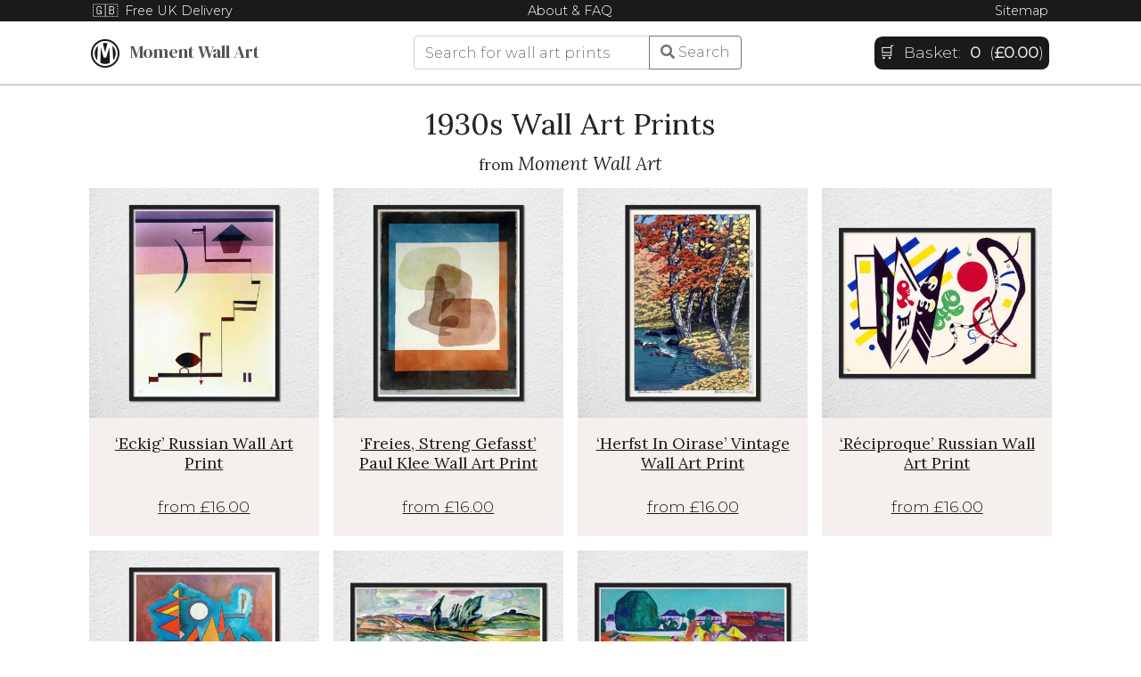

--- FILE ---
content_type: text/html
request_url: https://momentwallart.co.uk/1930s-wall-art-prints/
body_size: 2788
content:
<!doctype html><html lang=en-gb><head><meta charset=utf-8><link rel=dns-prefetch href=https://fonts.googleapis.com/><link rel=dns-prefetch href=https://code.jquery.com/><link rel=dns-prefetch href=https://cdn.jsdelivr.net/><link rel=dns-prefetch href=https://stackpath.bootstrapcdn.com/><link rel=dns-prefetch href=https://pro.fontawesome.com/><meta name=viewport content="width=device-width,initial-scale=1,shrink-to-fit=no"><link rel=icon type=image/png href=/img/moment-wall-art.png><link href="https://fonts.googleapis.com/css2?family=DM+Serif+Display:ital@0;1&family=Lora:ital@0;1&family=Montserrat:ital,wght@0,300;1,300&display=swap" rel=stylesheet><link rel=stylesheet href=/sass/main.e4bbf235bd15f0a0d633da07fb5018f4efad2c9c4045fca22561595a0bbff434.css><title>1930s Premium Wall Art Prints | Moment Wall Art</title><meta name=description content><link rel=canonical href=https://momentwallart.co.uk/1930s-wall-art-prints/><meta name=robots content="index,follow"><meta name=twitter:card content="summary"><meta name=twitter:site content="@poprobinprints"><meta name=twitter:creator content="@poprobinprints"><meta name=twitter:title content="1930s Premium Wall Art Prints | Moment Wall Art"><meta name=twitter:description content><meta name=twitter:image content="https://momentwallart.co.uk/eckig-angular-1931-russian-wall-art-portrait-print/mwa-eckig-angular-1931-wall-art-poster-print-plain-preview-framed-black-256x.jpg"><meta property="og:type" content="product"><meta property="og:locale" content="en_GB"><meta property="product:price:amount" content="9.00"><meta property="product:price:currency" content="GBP"><meta property="og:site_name" content="Moment Wall Art"><meta name=og:image content="https://momentwallart.co.uk/eckig-angular-1931-russian-wall-art-portrait-print/mwa-eckig-angular-1931-wall-art-poster-print-plain-preview-framed-black-256x.jpg"><meta name=stripePublishableKey id=stripePublishableKey content="pk_live_51H2iCHHcQEekogirOCBEz89oQIhHGIu1eWq4q6AfzOnPIh2SxbEACwwCJXsAIrA1inKJObLhYPGj1OKqPxWD2Ox700h8HjgldE"><script async src="https://www.googletagmanager.com/gtag/js?id=UA-189145933-1"></script><script>window.dataLayer=window.dataLayer||[];function gtag(){dataLayer.push(arguments);}
gtag('js',new Date());gtag('config','UA-189145933-1');</script></head><body><noscript id=javaScriptRequired>JavaScript is required to use Moment Wall Art. Please enable JavaScript in your browser.</noscript><script type=application/javascript>document.getElementById("javaScriptRequired").remove();</script><header class=mwa-nav-container><div class=mwa-top-links-back><div class=mwa-top-links><div class=mwa-top-link-col><a class=mwa-top-link href=/faq/>&#127468;&#127463;&nbsp;&nbsp;Free UK Delivery</a></div><div class=mwa-top-link-col><a class=mwa-top-link href=/faq/>About & FAQ</a></div><div class=mwa-top-link-col><a class=mwa-top-link href=/sitemap/>Sitemap</a></div></div></div><nav class="navbar navbar-expand-lg navbar-light justify-content-between mwa-nav"><ul class="navbar-nav mwa-nav-item"><li class="nav-item mwa-nav-item active prp-nav-item-brand"><a class="navbar-brand nav-link logo-link" href=/ title="Moment Wall Art: Wall Art Prints For Sale in the UK"><img src=/img/moment-wall-art.png alt=MWA title="Moment Wall Art: Wall Art Prints For Sale in the UK" width=32 height=32>&nbsp;&nbsp;
Moment Wall Art</a></li></ul><form class="form-inline mwa-nav-form mwa-nav-item" method=get action=/search/><div class="input-group mwa-nav-input-group"><input type=search name=q class="form-control mwa-nav-search" placeholder="Search for wall art prints" aria-label=Search><div class=input-group-append><button class="btn btn-outline-secondary" type=submit>
<i class="fas fa-search"></i><span class=hidden-small-down>&nbsp;Search</span></button></div></div></form><a class="nav-link mini-basket" id=miniBasket href=/basket>🛒<span class=hidden-mini>&nbsp;&nbsp;Basket:</span>&nbsp;
<strong class=basketCount></strong>&nbsp;
<span class=hidden-mini>(<strong class=basketTotal></strong>)</span></a></nav></header><main class=mwa-container><h1 class=product-grid-page-title>1930s Wall Art Prints</h1><h2 class=product-grid-page-subtitle><small>from</small> <em>Moment Wall Art</em></h2><div class=product-grid><a class=product-grid-item href=/eckig-angular-1931-russian-wall-art-portrait-print/><img class=product-grid-image src=https://momentwallart.co.uk/eckig-angular-1931-russian-wall-art-portrait-print/mwa-eckig-angular-1931-wall-art-poster-print-plain-preview-framed-black-480x.webp alt=mwa-eckig-angular-1931-wall-art-poster-print-plain-preview-framed-black-480x.webp><h2 class=product-grid-item-title>‘Eckig’ Russian Wall Art Print</h2><p class=product-grid-price><span>from</span>
&#163;16.00</p></a><a class=product-grid-item href=/freies-streng-gefasst-free-forms-rigidly-mounted-1930-paul/><img class=product-grid-image src=https://momentwallart.co.uk/freies-streng-gefasst-free-forms-rigidly-mounted-1930-paul/mwa-freies-streng-gefasst-free-forms-rigidly-plain-preview-framed-black-480x.webp alt=mwa-freies-streng-gefasst-free-forms-rigidly-plain-preview-framed-black-480x.webp><h2 class=product-grid-item-title>‘Freies, Streng Gefasst’ Paul Klee Wall Art Print</h2><p class=product-grid-price><span>from</span>
&#163;16.00</p></a><a class=product-grid-item href=/herfst-in-oirase-1933-06-vintage-wall-art-portrait-print/><img class=product-grid-image src=https://momentwallart.co.uk/herfst-in-oirase-1933-06-vintage-wall-art-portrait-print/mwa-herfst-in-oirase-1933-06-wall-art-poster-plain-preview-framed-black-480x.webp alt=mwa-herfst-in-oirase-1933-06-wall-art-poster-plain-preview-framed-black-480x.webp><h2 class=product-grid-item-title>‘Herfst In Oirase’ Vintage Wall Art Print</h2><p class=product-grid-price><span>from</span>
&#163;16.00</p></a><a class=product-grid-item href=/reciproque-1935-russian-wall-art-landscape-print/><img class=product-grid-image src=https://momentwallart.co.uk/reciproque-1935-russian-wall-art-landscape-print/mwa-r-ciproque-1935-wall-art-poster-print-plain-preview-framed-black-480x.webp alt=mwa-r-ciproque-1935-wall-art-poster-print-plain-preview-framed-black-480x.webp><h2 class=product-grid-item-title>‘Réciproque’ Russian Wall Art Print</h2><p class=product-grid-price><span>from</span>
&#163;16.00</p></a><a class=product-grid-item href=/standing-1930-kandinsky-wall-art-portrait-print/><img class=product-grid-image src=https://momentwallart.co.uk/standing-1930-kandinsky-wall-art-portrait-print/mwa-standing-1930-wall-art-poster-print-plain-preview-framed-black-480x.webp alt=mwa-standing-1930-wall-art-poster-print-plain-preview-framed-black-480x.webp><h2 class=product-grid-item-title>‘Standing’ Kandinsky Wall Art Print</h2><p class=product-grid-price><span>from</span>
&#163;16.00</p></a><a class=product-grid-item href=/wave-1931-edvard-munch-wall-art-landscape-print/><img class=product-grid-image src=https://momentwallart.co.uk/wave-1931-edvard-munch-wall-art-landscape-print/mwa-wave-1931-wall-art-poster-print-plain-preview-framed-black-480x.webp alt=mwa-wave-1931-wall-art-poster-print-plain-preview-framed-black-480x.webp><h2 class=product-grid-item-title>‘The Wave’ Edvard Munch Wall Art Print</h2><p class=product-grid-price><span>from</span>
&#163;16.00</p></a><a class=product-grid-item href=/women-on-bridge-1934-40-norwegian-wall-art-landscape-print/><img class=product-grid-image src=https://momentwallart.co.uk/women-on-bridge-1934-40-norwegian-wall-art-landscape-print/mwa-women-on-bridge-1934-40-wall-art-poster-plain-preview-framed-black-480x.webp alt=mwa-women-on-bridge-1934-40-wall-art-poster-plain-preview-framed-black-480x.webp><h2 class=product-grid-item-title>‘The Women On The Bridge’ Norwegian Wall Art Print</h2><p class=product-grid-price><span>from</span>
&#163;16.00</p></a></div><hr></main><footer class=footer><div class=mwa-container><div class=footer-icons><a href=https://stripe.com/ title="Powered by Stripe" class=footer-icon><img src=/img/stripe-logo-white.png alt=Stripe></a><div class=footer-icon><img class=footer-icon-img src=/img/credit-card-icons.png alt="All major credit cards accepted"></div><a href=https://aion-ecom.com title="Aion Ecom Ltd" class=footer-icon><img src=/img/aion-ecom.icon.png class=footer-icon-inline-img alt="Aion Ecom Ltd">&nbsp;
Aion Ecom Ltd</a>
<a href=https://kensiosoftware.co.uk/freelance-e-commerce-development/ title="E-commerce Development" class=footer-icon><img src=/img/kensio-software.icon.png class=footer-icon-inline-img alt="Kensio Software">&nbsp;
E-commerce development by Kensio Software</a></div></div></footer><script async defer type=application/javascript src=/js/main.min.79372fdc736659c09b57645cd7d1a6158bc3bf18e1a99ea927afdb0ddbf5d570.js></script><script src=https://code.jquery.com/jquery-3.5.1.slim.min.js integrity=sha384-DfXdz2htPH0lsSSs5nCTpuj/zy4C+OGpamoFVy38MVBnE+IbbVYUew+OrCXaRkfj crossorigin=anonymous></script><script src=https://cdn.jsdelivr.net/npm/popper.js@1.16.1/dist/umd/popper.min.js integrity=sha384-9/reFTGAW83EW2RDu2S0VKaIzap3H66lZH81PoYlFhbGU+6BZp6G7niu735Sk7lN crossorigin=anonymous></script><script src=https://stackpath.bootstrapcdn.com/bootstrap/4.5.2/js/bootstrap.min.js integrity=sha384-B4gt1jrGC7Jh4AgTPSdUtOBvfO8shuf57BaghqFfPlYxofvL8/KUEfYiJOMMV+rV crossorigin=anonymous></script><link rel=stylesheet href=https://pro.fontawesome.com/releases/v5.15.2/css/all.css integrity=sha384-yJpxAFV0Ip/w63YkZfDWDTU6re/Oc3ZiVqMa97pi8uPt92y0wzeK3UFM2yQRhEom crossorigin=anonymous><script src=https://js.stripe.com/v3/></script><script async defer type=application/javascript>(function(){const eventData={"items":[{"id":"252747878e8779a","name":"‘Eckig’ Russian Wall Art Print","list_name":"1930s","brand":"Moment Wall Art","list_position":1,"price":"16.00",},{"id":"2e2b21514737440","name":"‘Freies, Streng Gefasst’ Paul Klee Wall Art Print","list_name":"1930s","brand":"Moment Wall Art","list_position":2,"price":"16.00",},{"id":"06f7d8db850501a","name":"‘Herfst In Oirase’ Vintage Wall Art Print","list_name":"1930s","brand":"Moment Wall Art","list_position":3,"price":"16.00",},{"id":"5aae57388d18d10","name":"‘Réciproque’ Russian Wall Art Print","list_name":"1930s","brand":"Moment Wall Art","list_position":4,"price":"16.00",},{"id":"4f91b02f5ac8b9d","name":"‘Standing’ Kandinsky Wall Art Print","list_name":"1930s","brand":"Moment Wall Art","list_position":5,"price":"16.00",},{"id":"0cb0f95e228823d","name":"‘The Wave’ Edvard Munch Wall Art Print","list_name":"1930s","brand":"Moment Wall Art","list_position":6,"price":"16.00",},{"id":"0a510f22c8afae9","name":"‘The Women On The Bridge’ Norwegian Wall Art Print","list_name":"1930s","brand":"Moment Wall Art","list_position":7,"price":"16.00",},]};console.log("event","view_item_list",eventData);gtag("event","view_item_list",eventData);})();</script></body></html>

--- FILE ---
content_type: text/javascript
request_url: https://momentwallart.co.uk/js/main.min.79372fdc736659c09b57645cd7d1a6158bc3bf18e1a99ea927afdb0ddbf5d570.js
body_size: 3379
content:
"use strict";console.log("MWA","2022-04-12 11:13:21");function makeId(){return Math.random().toString(36).substr(2);}
class Basket{constructor(basketId=""){this.basketId=basketId;this.basket={items:{}};}
static loadCurrent(){let basketId=localStorage.getItem("basketId");if(!basketId){basketId=makeId();}
return Basket.loadById(basketId).saveAsCurrentBasket();}
static loadById(basketId){console.log("Basket.loadById",basketId);return new Basket(basketId).refresh();}
add(basketItem){this.refresh();basketItem.itemId=makeId();this.basket.items[basketItem.itemId]=basketItem;this.save();}
remove(basketItemId){this.refresh();delete this.basket.items[basketItemId];this.save();}
refresh(){if(!this.basketId){this.basketId=localStorage.getItem("basketId");}
this.basket=JSON.parse(localStorage.getItem(this.basketId));if(!this.basket||!this.basket.items){this.basket={items:{}};}
return this;}
save(){if(!this.basketId){this.basketId=makeId();}
localStorage.setItem(this.basketId,JSON.stringify(this.basket));}
saveAsCurrentBasket(){this.save();localStorage.setItem("basketId",this.basketId);return this;}
items(){this.refresh();return Object.values(this.basket.items);}
count(){return this.items().length;}
itemsWord(){return this.count()===1?"item":"items";}
total(){const total=this.items().reduce((total,current)=>{return Number(total)+Number(current.productPrice);},0);if(isNaN(total)){return 0;}
return total;}
totalFormat(){return formatPennies(this.total());}
stripeItems(){const groupedLines=Object.values(this.items()).reduce((lineItems,item)=>{if(!lineItems[item.stripeSku]){lineItems[item.stripeSku]={sku:item.stripeSku,quantity:0};}
lineItems[item.stripeSku].quantity++;return lineItems;},{});return Object.values(groupedLines);}
gaTransactionItems(){return Object.values(this.items()).map(item=>{return{"id":item.productId,"name":item.productName,"brand":"Moment Wall Art","variant":item.productSize,"quantity":1,"price":item.productPrice/100};});}}
function currentBasket(){return Basket.loadCurrent();}
let _stripe;function stripeInst(){return _stripe||(_stripe=Stripe(stripePublishableKey()));}
function stripePublishableKey(){return document.getElementById("stripePublishableKey").getAttribute("content").trim();}
const moneyFormatter=Intl.NumberFormat("en-GB",{style:"currency",currency:"GBP"});function formatPennies(pennies){return moneyFormatter.format(pennies/100);}
function refreshBasketSummaries(){document.querySelectorAll(".basketCount").forEach(countEl=>{countEl.innerText=currentBasket().count();});document.querySelectorAll(".basketItemsWord").forEach(wordEl=>{wordEl.innerText=currentBasket().itemsWord();});document.querySelectorAll(".basketTotal").forEach(totalEl=>{totalEl.innerText=currentBasket().totalFormat();});}
function setUpAddToBasketForms(){document.querySelectorAll(".addToBasketForm").forEach(form=>{form.addEventListener("submit",addToBasket);form.querySelectorAll("[name=printSize]").forEach(input=>{input.addEventListener("change",selectSku);});});}
function selectSku(event){console.log("selectSku",{event});event.preventDefault();const skuSelect=event.target;const skuOption=skuSelect.options[skuSelect.selectedIndex];const sampleImg=skuOption.dataset.sampleImg;if(!sampleImg){return;}
document.querySelectorAll("img#product-main-img").forEach(img=>{img.src=sampleImg;});document.querySelectorAll("[selectedthumbnail]").forEach(el=>{el.removeAttribute("selectedthumbnail");});}
function addToBasket(event){console.log("addToBasket");event.preventDefault();const form=event.target;const skuSelect=form.querySelector("[name=printSize]");if(!form||!skuSelect||!tempLockAddToBasket(form)){console.error("Invalid add to basket form");return;}
const productId=form.dataset.productId;const productName=form.dataset.productName;const thumbnailUrl=form.dataset.thumbnailUrl;const checkedSkuRadio=skuSelect.options[skuSelect.selectedIndex];const productSize=checkedSkuRadio.dataset.inchesDesc;const productPrice=parseFloat(checkedSkuRadio.dataset.productPrice);const stripeSku=checkedSkuRadio.dataset.stripeSku;const skuDescription=checkedSkuRadio.dataset.skuDescription;const basketItem={productId,productName,thumbnailUrl,productPrice,productSize,stripeSku,skuDescription};currentBasket().add(basketItem);console.log("addToBasket",basketItem);tryGtag("event","add_to_cart",{"items":[{"id":productId,"name":productName,"brand":"Moment Wall Art","variant":skuDescription,"quantity":1,"price":productPrice}]}).then();}
function tempLockAddToBasket(form){setTimeout(()=>{form.dataset.locked="";},500);if(form.dataset.locked==="locked"){return false;}
form.dataset.locked="locked";const submitButton=form.querySelector("button[type=submit]");const unlock=lockButton(submitButton);setTimeout(()=>{unlock();},500);setTimeout(()=>{submitButton.innerText="✔";highlightMiniBasket();},200);return true;}
function lockButton(button,lockText="..."){const originalButtonText=button.innerText;button.style.width=`${Math.ceil(button.offsetWidth)+1}px`;button.innerText=lockText;button.disabled=true;return()=>{button.innerText=originalButtonText;button.disabled=false;};}
function highlightMiniBasket(){refreshBasketSummaries();const miniBasket=document.getElementById("miniBasket");miniBasket.classList.add("highlight");setTimeout(()=>{miniBasket.classList.remove("highlight");},2000);}
function refreshBasket(){document.querySelectorAll(".basketItem").forEach(row=>{row.remove();});const basketItemsBody=document.getElementById("basketItems");if(!basketItemsBody){return;}
for(const item of currentBasket().items()){const basketItemEl=document.createElement("div");basketItemEl.id=item.itemId;basketItemEl.classList.add("basketItem");basketItemEl.dataset.stripeSku=item.stripeSku;basketItemEl.innerHTML=`
<img class="basketItemColumn" src="${item.thumbnailUrl}" alt="${item.productName}">
<span class="basketItemColumn basketItemDescription">${item.productName}, <strong>${String(item.skuDescription||'')}</strong></span>
<strong class="basketItemColumn basketItemPrice money">${formatPennies(item.productPrice)}</strong>
<button type="button"
    id="remove-${item.itemId}"
    data-item-id="${item.itemId}"
    data-product-id="${item.productId}"
    data-product-name="${item.productName}"
    data-product-variant="${item.productSize}"
    data-product-price="${item.productPrice}"
    title="Remove '${item.productName}'"
    class="btn basketItemColumn removeBasketItemButton">
   ✖
</button>
`;basketItemsBody.append(basketItemEl);document.getElementById(`remove-${item.itemId}`).addEventListener("click",event=>{event.preventDefault();const button=event.target;currentBasket().remove(button.dataset.itemId);setTimeout(()=>{document.getElementById(button.dataset.itemId).remove();refreshBasketSummaries();highlightMiniBasket();refreshBasket();},200);tryGtag("event","remove_from_cart",{"items":[{"id":button.dataset.productId,"name":button.dataset.productName,"brand":"Moment Wall Art","variant":button.dataset.productVariant,"quantity":1,"price":button.dataset.productPrice}]}).then();});}
const basketSummaryEl=document.createElement("div");basketSummaryEl.classList.add("basketItem");basketSummaryEl.innerHTML=`
<div class="basketItemColumn"></div>
<div class="basketItemColumn basketItemDescription">${currentBasket().count()} ${currentBasket().itemsWord()}</div>
<strong class="basketItemColumn basketItemPrice money">${currentBasket().totalFormat()}</strong>
<div class="basketItemColumn"></div>
`;basketItemsBody.append(basketSummaryEl);}
function showEstimatedDelivery(){const estDelEls=document.querySelectorAll(".estimated-delivery");if(!estDelEls||!estDelEls.length){return;}
const[minDate,maxDate]=estimatedDeliveryRange();const[minFormat,maxFormat]=[formatDate(minDate),formatDate(maxDate)];let estimatedDelivery;if(minFormat===maxFormat){estimatedDelivery=minFormat;}else{estimatedDelivery=`${minFormat} &mdash; ${maxFormat}`;}
document.querySelectorAll(".estimated-delivery").forEach(el=>{el.innerHTML=estimatedDelivery;});document.querySelectorAll(".today").forEach(el=>{el.innerHTML=`today (${formatDate()})`;});}
function setUpGoToCheckoutButton(){const goToCheckoutButton=document.getElementById("goToCheckout");if(!goToCheckoutButton){return;}
goToCheckoutButton.addEventListener("click",async event=>{event.preventDefault();if(!currentBasket().stripeItems()||currentBasket().stripeItems().length<1){return;}
const button=event.target;const unlock=lockButton(button);currentBasket().save();try{await tryGtag("event","begin_checkout",{"items":currentBasket().gaTransactionItems()});}catch(e){console.warn(e);}
try{const checkoutData={items:currentBasket().stripeItems(),clientReferenceId:currentBasket().basketId,mode:"payment",successUrl:url(`/success/?stripeSessionId={CHECKOUT_SESSION_ID}&basketId=${currentBasket().basketId}`),cancelUrl:url(`/basket/`),shippingAddressCollection:{allowedCountries:["GB","FR","DE","BE","ES","NE","US","CA","AU","NZ","AT","DK","GG","IM","IT","JE","SE","CH"]}};console.log({checkoutData});await stripeInst().redirectToCheckout(checkoutData);}catch(err){console.log(err);unlock();}});}
function showOrderSuccess(){const orderItemsBody=document.getElementById("orderItems");if(!orderItemsBody){return;}
const urlParams=new URLSearchParams(window.location.search);if(!urlParams.has("basketId")){console.warn("No urlParams.basketId");return;}
const basketId=urlParams.get("basketId");if(!localStorage.getItem(basketId)){console.warn("Basket id not in local storage");return;}
const checkoutBasket=Basket.loadById(basketId);new Basket().saveAsCurrentBasket();for(const item of checkoutBasket.items()){const row=document.createElement("tr");row.classList.add("orderItemRow");row.innerHTML=`
<td>
    <img src="${item.thumbnailUrl}" alt="${item.productName}" class="orderItemThumbnail">
</td>
<td>${item.productName}</td>
<td>${String(item.productSize).replace("_"," ")}</td>
<td class="money">${formatPennies(item.productPrice)}</td>
`;orderItemsBody.append(row);}
reportTransactionToGA(checkoutBasket);}
function reportTransactionToGA(checkoutBasket){console.log("reportTransactionToGA");const urlParams=new URLSearchParams(window.location.search);if(!urlParams.get("stripeSessionId")){console.warn("No stripeSessionId");return;}
const transactionId=urlParams.get("stripeSessionId")+"_"+urlParams.get("basketId");const transaction=buildGATransaction(transactionId,checkoutBasket);if(!gtag){return;}
tryGtag("event","purchase",transaction).then();}
function buildGATransaction(transactionId,checkoutBasket){const transaction={transaction_id:transactionId,affiliation:"Moment Wall Art",currency:"GBP",tax:0,shipping:0};if(checkoutBasket&&checkoutBasket.total){transaction.value=checkoutBasket.total()/100;}
if(checkoutBasket&&checkoutBasket.gaTransactionItems){transaction.items=checkoutBasket.gaTransactionItems();}
return transaction;}
function setUpProductThumbnails(){const productMainImg=document.querySelector("img#product-main-img");if(!productMainImg){return;}
document.querySelectorAll(".product-thumbnail-link").forEach(thumbnailA=>{const thumbnailImg=thumbnailA.querySelector("img");if(!thumbnailImg||!thumbnailImg.src){return;}
if(thumbnailImg.src===productMainImg.src){thumbnailImg.setAttribute("selectedThumbnail","true");}
thumbnailA.onclick=event=>{event.preventDefault();document.querySelectorAll("img[selectedThumbnail]").forEach(otherImg=>{otherImg.removeAttribute("selectedThumbnail");});thumbnailImg.setAttribute("selectedThumbnail","true");productMainImg.src=thumbnailImg.src;};});}
async function tryGtag(type,name,data){if(!gtag){console.warn("No gtag");return;}
try{console.log("gtag",type,name,data);return gtag(type,name,data);}catch(e){console.error(e);}}
function url(path){path=path.replace(/^\/+/,"");const baseUrlA=document.createElement("a");baseUrlA.href="/";const baseUrl=String(baseUrlA).replace(/\/+$/,"");return `${baseUrl}/${path}`;}
const SATURDAY=6;const SUNDAY=0;function estimatedDeliveryRange(from=new Date(),minWorkDays=5,maxWorkDays=8){const time=new Date(from.getTime());time.setHours(12,0,0,0);let minDate;let maxDate;while(minWorkDays>0||maxWorkDays>0){time.setHours(time.getHours()+24);if(time.getDay()!==SATURDAY&&time.getDay()!==SUNDAY){minWorkDays--;maxWorkDays--;if(minWorkDays<=0&&!minDate){minDate=new Date(time.getTime());}
if(maxWorkDays<=0&&!maxDate){maxDate=new Date(time.getTime());}}}
return[minDate,maxDate];}
function formatDate(date=new Date()){return new Intl.DateTimeFormat("en-GB",{weekday:'short',day:'numeric',month:'short'}).format(date);}
refreshBasketSummaries();refreshBasket();showEstimatedDelivery();setUpAddToBasketForms();setUpGoToCheckoutButton();showOrderSuccess();setUpProductThumbnails();